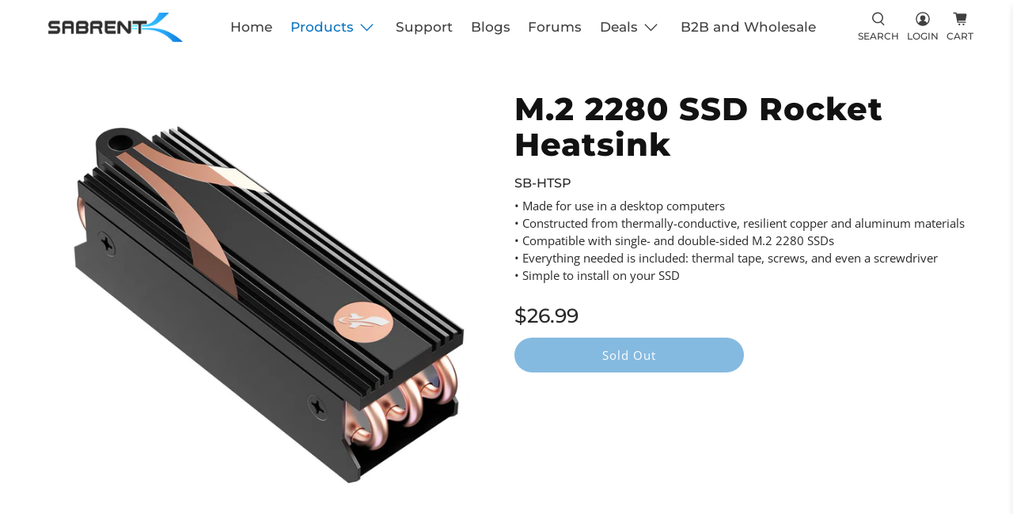

--- FILE ---
content_type: text/javascript; charset=utf-8
request_url: https://sabrent.com/products/sb-htsp.js?currency=USD&country=US
body_size: 810
content:
{"id":7982774124801,"title":"M.2 2280 SSD Rocket Heatsink","handle":"sb-htsp","description":"\u003cspan\u003e• Made for use in a desktop computers\u003c\/span\u003e\u003cbr\u003e\u003cspan\u003e• Constructed from thermally-conductive, resilient copper and aluminum materials\u003c\/span\u003e\u003cbr\u003e\u003cspan\u003e• Compatible with single- and double-sided M.2 2280 SSDs\u003c\/span\u003e\u003cbr\u003e\u003cspan\u003e• Everything needed is included: thermal tape, screws, and even a screwdriver\u003c\/span\u003e\u003cbr\u003e\u003cspan\u003e• Simple to install on your SSD\u003c\/span\u003e","published_at":"2023-03-07T17:42:07-05:00","created_at":"2023-03-07T17:42:07-05:00","vendor":"Sabrent","type":"","tags":["10percent","Active","Memory \u0026 Storage","Memory Accessories","show_in_search","warranty:2 years"],"price":2699,"price_min":2699,"price_max":2699,"available":false,"price_varies":false,"compare_at_price":null,"compare_at_price_min":0,"compare_at_price_max":0,"compare_at_price_varies":false,"variants":[{"id":43796131348737,"title":"Default Title","option1":"Default Title","option2":null,"option3":null,"sku":"SB-HTSP","requires_shipping":true,"taxable":true,"featured_image":null,"available":false,"name":"M.2 2280 SSD Rocket Heatsink","public_title":null,"options":["Default Title"],"price":2699,"weight":0,"compare_at_price":null,"inventory_management":"shopify","barcode":"8-40025-25375-9","quantity_rule":{"min":1,"max":null,"increment":1},"quantity_price_breaks":[],"requires_selling_plan":false,"selling_plan_allocations":[]}],"images":["\/\/cdn.shopify.com\/s\/files\/1\/0604\/2461\/8241\/products\/Main_931e419b-50a8-4e73-b245-8b53d6296426.jpg?v=1678228931","\/\/cdn.shopify.com\/s\/files\/1\/0604\/2461\/8241\/products\/Square1_e16a62c2-86a1-4754-8d8d-f1aebdadd007.jpg?v=1678228931","\/\/cdn.shopify.com\/s\/files\/1\/0604\/2461\/8241\/products\/Square2_8d98f16c-9116-430b-aed0-3253dde20c76.jpg?v=1678228930","\/\/cdn.shopify.com\/s\/files\/1\/0604\/2461\/8241\/products\/Square3_30de1009-9577-4798-b5c3-95c527051f90.jpg?v=1678228932","\/\/cdn.shopify.com\/s\/files\/1\/0604\/2461\/8241\/products\/Square4_199fccd3-faa6-4abc-81d3-cea6f2f86ac8.jpg?v=1678228933","\/\/cdn.shopify.com\/s\/files\/1\/0604\/2461\/8241\/products\/InsidePicture.jpg?v=1678228932"],"featured_image":"\/\/cdn.shopify.com\/s\/files\/1\/0604\/2461\/8241\/products\/Main_931e419b-50a8-4e73-b245-8b53d6296426.jpg?v=1678228931","options":[{"name":"Title","position":1,"values":["Default Title"]}],"url":"\/products\/sb-htsp","media":[{"alt":null,"id":32677394350337,"position":1,"preview_image":{"aspect_ratio":1.0,"height":1500,"width":1500,"src":"https:\/\/cdn.shopify.com\/s\/files\/1\/0604\/2461\/8241\/products\/Main_931e419b-50a8-4e73-b245-8b53d6296426.jpg?v=1678228931"},"aspect_ratio":1.0,"height":1500,"media_type":"image","src":"https:\/\/cdn.shopify.com\/s\/files\/1\/0604\/2461\/8241\/products\/Main_931e419b-50a8-4e73-b245-8b53d6296426.jpg?v=1678228931","width":1500},{"alt":null,"id":32677394383105,"position":2,"preview_image":{"aspect_ratio":1.0,"height":1500,"width":1500,"src":"https:\/\/cdn.shopify.com\/s\/files\/1\/0604\/2461\/8241\/products\/Square1_e16a62c2-86a1-4754-8d8d-f1aebdadd007.jpg?v=1678228931"},"aspect_ratio":1.0,"height":1500,"media_type":"image","src":"https:\/\/cdn.shopify.com\/s\/files\/1\/0604\/2461\/8241\/products\/Square1_e16a62c2-86a1-4754-8d8d-f1aebdadd007.jpg?v=1678228931","width":1500},{"alt":null,"id":32677394415873,"position":3,"preview_image":{"aspect_ratio":1.0,"height":1500,"width":1500,"src":"https:\/\/cdn.shopify.com\/s\/files\/1\/0604\/2461\/8241\/products\/Square2_8d98f16c-9116-430b-aed0-3253dde20c76.jpg?v=1678228930"},"aspect_ratio":1.0,"height":1500,"media_type":"image","src":"https:\/\/cdn.shopify.com\/s\/files\/1\/0604\/2461\/8241\/products\/Square2_8d98f16c-9116-430b-aed0-3253dde20c76.jpg?v=1678228930","width":1500},{"alt":null,"id":32677394448641,"position":4,"preview_image":{"aspect_ratio":1.0,"height":1500,"width":1500,"src":"https:\/\/cdn.shopify.com\/s\/files\/1\/0604\/2461\/8241\/products\/Square3_30de1009-9577-4798-b5c3-95c527051f90.jpg?v=1678228932"},"aspect_ratio":1.0,"height":1500,"media_type":"image","src":"https:\/\/cdn.shopify.com\/s\/files\/1\/0604\/2461\/8241\/products\/Square3_30de1009-9577-4798-b5c3-95c527051f90.jpg?v=1678228932","width":1500},{"alt":null,"id":32677394481409,"position":5,"preview_image":{"aspect_ratio":1.0,"height":1500,"width":1500,"src":"https:\/\/cdn.shopify.com\/s\/files\/1\/0604\/2461\/8241\/products\/Square4_199fccd3-faa6-4abc-81d3-cea6f2f86ac8.jpg?v=1678228933"},"aspect_ratio":1.0,"height":1500,"media_type":"image","src":"https:\/\/cdn.shopify.com\/s\/files\/1\/0604\/2461\/8241\/products\/Square4_199fccd3-faa6-4abc-81d3-cea6f2f86ac8.jpg?v=1678228933","width":1500},{"alt":null,"id":32677394514177,"position":6,"preview_image":{"aspect_ratio":1.0,"height":1500,"width":1500,"src":"https:\/\/cdn.shopify.com\/s\/files\/1\/0604\/2461\/8241\/products\/InsidePicture.jpg?v=1678228932"},"aspect_ratio":1.0,"height":1500,"media_type":"image","src":"https:\/\/cdn.shopify.com\/s\/files\/1\/0604\/2461\/8241\/products\/InsidePicture.jpg?v=1678228932","width":1500}],"requires_selling_plan":false,"selling_plan_groups":[]}

--- FILE ---
content_type: text/javascript; charset=utf-8
request_url: https://sabrent.com/products/sb-htsp.js
body_size: 790
content:
{"id":7982774124801,"title":"M.2 2280 SSD Rocket Heatsink","handle":"sb-htsp","description":"\u003cspan\u003e• Made for use in a desktop computers\u003c\/span\u003e\u003cbr\u003e\u003cspan\u003e• Constructed from thermally-conductive, resilient copper and aluminum materials\u003c\/span\u003e\u003cbr\u003e\u003cspan\u003e• Compatible with single- and double-sided M.2 2280 SSDs\u003c\/span\u003e\u003cbr\u003e\u003cspan\u003e• Everything needed is included: thermal tape, screws, and even a screwdriver\u003c\/span\u003e\u003cbr\u003e\u003cspan\u003e• Simple to install on your SSD\u003c\/span\u003e","published_at":"2023-03-07T17:42:07-05:00","created_at":"2023-03-07T17:42:07-05:00","vendor":"Sabrent","type":"","tags":["10percent","Active","Memory \u0026 Storage","Memory Accessories","show_in_search","warranty:2 years"],"price":2699,"price_min":2699,"price_max":2699,"available":false,"price_varies":false,"compare_at_price":null,"compare_at_price_min":0,"compare_at_price_max":0,"compare_at_price_varies":false,"variants":[{"id":43796131348737,"title":"Default Title","option1":"Default Title","option2":null,"option3":null,"sku":"SB-HTSP","requires_shipping":true,"taxable":true,"featured_image":null,"available":false,"name":"M.2 2280 SSD Rocket Heatsink","public_title":null,"options":["Default Title"],"price":2699,"weight":0,"compare_at_price":null,"inventory_management":"shopify","barcode":"8-40025-25375-9","quantity_rule":{"min":1,"max":null,"increment":1},"quantity_price_breaks":[],"requires_selling_plan":false,"selling_plan_allocations":[]}],"images":["\/\/cdn.shopify.com\/s\/files\/1\/0604\/2461\/8241\/products\/Main_931e419b-50a8-4e73-b245-8b53d6296426.jpg?v=1678228931","\/\/cdn.shopify.com\/s\/files\/1\/0604\/2461\/8241\/products\/Square1_e16a62c2-86a1-4754-8d8d-f1aebdadd007.jpg?v=1678228931","\/\/cdn.shopify.com\/s\/files\/1\/0604\/2461\/8241\/products\/Square2_8d98f16c-9116-430b-aed0-3253dde20c76.jpg?v=1678228930","\/\/cdn.shopify.com\/s\/files\/1\/0604\/2461\/8241\/products\/Square3_30de1009-9577-4798-b5c3-95c527051f90.jpg?v=1678228932","\/\/cdn.shopify.com\/s\/files\/1\/0604\/2461\/8241\/products\/Square4_199fccd3-faa6-4abc-81d3-cea6f2f86ac8.jpg?v=1678228933","\/\/cdn.shopify.com\/s\/files\/1\/0604\/2461\/8241\/products\/InsidePicture.jpg?v=1678228932"],"featured_image":"\/\/cdn.shopify.com\/s\/files\/1\/0604\/2461\/8241\/products\/Main_931e419b-50a8-4e73-b245-8b53d6296426.jpg?v=1678228931","options":[{"name":"Title","position":1,"values":["Default Title"]}],"url":"\/products\/sb-htsp","media":[{"alt":null,"id":32677394350337,"position":1,"preview_image":{"aspect_ratio":1.0,"height":1500,"width":1500,"src":"https:\/\/cdn.shopify.com\/s\/files\/1\/0604\/2461\/8241\/products\/Main_931e419b-50a8-4e73-b245-8b53d6296426.jpg?v=1678228931"},"aspect_ratio":1.0,"height":1500,"media_type":"image","src":"https:\/\/cdn.shopify.com\/s\/files\/1\/0604\/2461\/8241\/products\/Main_931e419b-50a8-4e73-b245-8b53d6296426.jpg?v=1678228931","width":1500},{"alt":null,"id":32677394383105,"position":2,"preview_image":{"aspect_ratio":1.0,"height":1500,"width":1500,"src":"https:\/\/cdn.shopify.com\/s\/files\/1\/0604\/2461\/8241\/products\/Square1_e16a62c2-86a1-4754-8d8d-f1aebdadd007.jpg?v=1678228931"},"aspect_ratio":1.0,"height":1500,"media_type":"image","src":"https:\/\/cdn.shopify.com\/s\/files\/1\/0604\/2461\/8241\/products\/Square1_e16a62c2-86a1-4754-8d8d-f1aebdadd007.jpg?v=1678228931","width":1500},{"alt":null,"id":32677394415873,"position":3,"preview_image":{"aspect_ratio":1.0,"height":1500,"width":1500,"src":"https:\/\/cdn.shopify.com\/s\/files\/1\/0604\/2461\/8241\/products\/Square2_8d98f16c-9116-430b-aed0-3253dde20c76.jpg?v=1678228930"},"aspect_ratio":1.0,"height":1500,"media_type":"image","src":"https:\/\/cdn.shopify.com\/s\/files\/1\/0604\/2461\/8241\/products\/Square2_8d98f16c-9116-430b-aed0-3253dde20c76.jpg?v=1678228930","width":1500},{"alt":null,"id":32677394448641,"position":4,"preview_image":{"aspect_ratio":1.0,"height":1500,"width":1500,"src":"https:\/\/cdn.shopify.com\/s\/files\/1\/0604\/2461\/8241\/products\/Square3_30de1009-9577-4798-b5c3-95c527051f90.jpg?v=1678228932"},"aspect_ratio":1.0,"height":1500,"media_type":"image","src":"https:\/\/cdn.shopify.com\/s\/files\/1\/0604\/2461\/8241\/products\/Square3_30de1009-9577-4798-b5c3-95c527051f90.jpg?v=1678228932","width":1500},{"alt":null,"id":32677394481409,"position":5,"preview_image":{"aspect_ratio":1.0,"height":1500,"width":1500,"src":"https:\/\/cdn.shopify.com\/s\/files\/1\/0604\/2461\/8241\/products\/Square4_199fccd3-faa6-4abc-81d3-cea6f2f86ac8.jpg?v=1678228933"},"aspect_ratio":1.0,"height":1500,"media_type":"image","src":"https:\/\/cdn.shopify.com\/s\/files\/1\/0604\/2461\/8241\/products\/Square4_199fccd3-faa6-4abc-81d3-cea6f2f86ac8.jpg?v=1678228933","width":1500},{"alt":null,"id":32677394514177,"position":6,"preview_image":{"aspect_ratio":1.0,"height":1500,"width":1500,"src":"https:\/\/cdn.shopify.com\/s\/files\/1\/0604\/2461\/8241\/products\/InsidePicture.jpg?v=1678228932"},"aspect_ratio":1.0,"height":1500,"media_type":"image","src":"https:\/\/cdn.shopify.com\/s\/files\/1\/0604\/2461\/8241\/products\/InsidePicture.jpg?v=1678228932","width":1500}],"requires_selling_plan":false,"selling_plan_groups":[]}